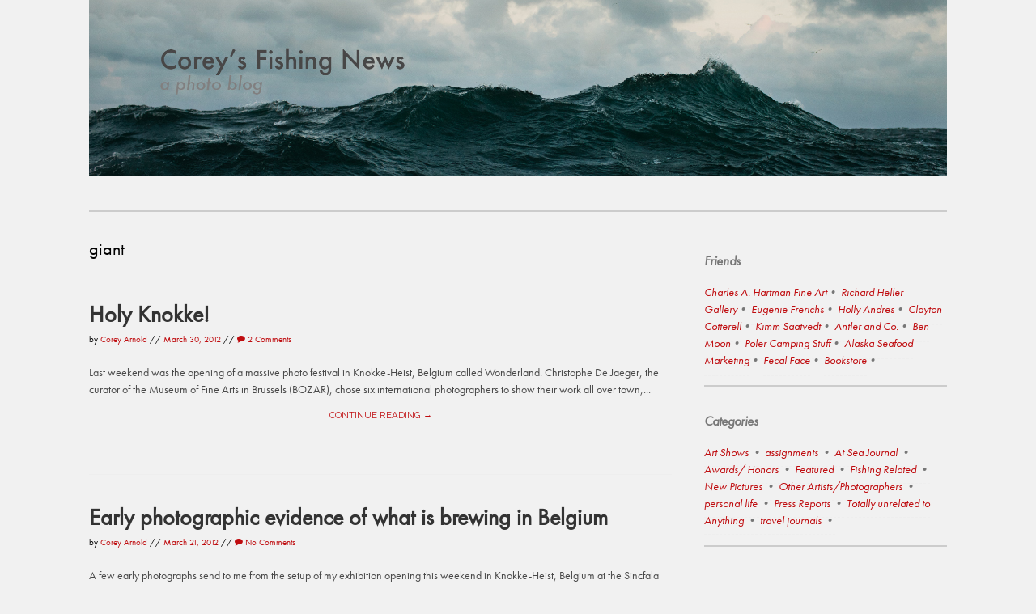

--- FILE ---
content_type: text/html; charset=UTF-8
request_url: https://blog.coreyfishes.com/tag/giant/
body_size: 6577
content:
<!DOCTYPE html>
<html lang="en-US">
<head>
    <meta charset="UTF-8">
    <meta name="viewport" content="width=device-width, initial-scale=1">
    <title>giant | Corey&#039;s Fishing News</title>
    <link rel="profile" href="http://gmpg.org/xfn/11">
    <link rel="pingback" href="https://blog.coreyfishes.com/xmlrpc.php">
    <script type="text/javascript" src="//use.typekit.net/qss0wrn.js"></script>
    <script type="text/javascript">try{Typekit.load();}catch(e){}</script>
    <meta name='robots' content='max-image-preview:large' />
	<style>img:is([sizes="auto" i], [sizes^="auto," i]) { contain-intrinsic-size: 3000px 1500px }</style>
	<link rel='dns-prefetch' href='//fonts.googleapis.com' />
<link rel="alternate" type="application/rss+xml" title="Corey&#039;s Fishing News &raquo; Feed" href="https://blog.coreyfishes.com/feed/" />
<link rel="alternate" type="application/rss+xml" title="Corey&#039;s Fishing News &raquo; Comments Feed" href="https://blog.coreyfishes.com/comments/feed/" />
<link rel="alternate" type="application/rss+xml" title="Corey&#039;s Fishing News &raquo; giant Tag Feed" href="https://blog.coreyfishes.com/tag/giant/feed/" />
<script type="text/javascript">
/* <![CDATA[ */
window._wpemojiSettings = {"baseUrl":"https:\/\/s.w.org\/images\/core\/emoji\/16.0.1\/72x72\/","ext":".png","svgUrl":"https:\/\/s.w.org\/images\/core\/emoji\/16.0.1\/svg\/","svgExt":".svg","source":{"concatemoji":"https:\/\/blog.coreyfishes.com\/wp-includes\/js\/wp-emoji-release.min.js?ver=6.8.3"}};
/*! This file is auto-generated */
!function(s,n){var o,i,e;function c(e){try{var t={supportTests:e,timestamp:(new Date).valueOf()};sessionStorage.setItem(o,JSON.stringify(t))}catch(e){}}function p(e,t,n){e.clearRect(0,0,e.canvas.width,e.canvas.height),e.fillText(t,0,0);var t=new Uint32Array(e.getImageData(0,0,e.canvas.width,e.canvas.height).data),a=(e.clearRect(0,0,e.canvas.width,e.canvas.height),e.fillText(n,0,0),new Uint32Array(e.getImageData(0,0,e.canvas.width,e.canvas.height).data));return t.every(function(e,t){return e===a[t]})}function u(e,t){e.clearRect(0,0,e.canvas.width,e.canvas.height),e.fillText(t,0,0);for(var n=e.getImageData(16,16,1,1),a=0;a<n.data.length;a++)if(0!==n.data[a])return!1;return!0}function f(e,t,n,a){switch(t){case"flag":return n(e,"\ud83c\udff3\ufe0f\u200d\u26a7\ufe0f","\ud83c\udff3\ufe0f\u200b\u26a7\ufe0f")?!1:!n(e,"\ud83c\udde8\ud83c\uddf6","\ud83c\udde8\u200b\ud83c\uddf6")&&!n(e,"\ud83c\udff4\udb40\udc67\udb40\udc62\udb40\udc65\udb40\udc6e\udb40\udc67\udb40\udc7f","\ud83c\udff4\u200b\udb40\udc67\u200b\udb40\udc62\u200b\udb40\udc65\u200b\udb40\udc6e\u200b\udb40\udc67\u200b\udb40\udc7f");case"emoji":return!a(e,"\ud83e\udedf")}return!1}function g(e,t,n,a){var r="undefined"!=typeof WorkerGlobalScope&&self instanceof WorkerGlobalScope?new OffscreenCanvas(300,150):s.createElement("canvas"),o=r.getContext("2d",{willReadFrequently:!0}),i=(o.textBaseline="top",o.font="600 32px Arial",{});return e.forEach(function(e){i[e]=t(o,e,n,a)}),i}function t(e){var t=s.createElement("script");t.src=e,t.defer=!0,s.head.appendChild(t)}"undefined"!=typeof Promise&&(o="wpEmojiSettingsSupports",i=["flag","emoji"],n.supports={everything:!0,everythingExceptFlag:!0},e=new Promise(function(e){s.addEventListener("DOMContentLoaded",e,{once:!0})}),new Promise(function(t){var n=function(){try{var e=JSON.parse(sessionStorage.getItem(o));if("object"==typeof e&&"number"==typeof e.timestamp&&(new Date).valueOf()<e.timestamp+604800&&"object"==typeof e.supportTests)return e.supportTests}catch(e){}return null}();if(!n){if("undefined"!=typeof Worker&&"undefined"!=typeof OffscreenCanvas&&"undefined"!=typeof URL&&URL.createObjectURL&&"undefined"!=typeof Blob)try{var e="postMessage("+g.toString()+"("+[JSON.stringify(i),f.toString(),p.toString(),u.toString()].join(",")+"));",a=new Blob([e],{type:"text/javascript"}),r=new Worker(URL.createObjectURL(a),{name:"wpTestEmojiSupports"});return void(r.onmessage=function(e){c(n=e.data),r.terminate(),t(n)})}catch(e){}c(n=g(i,f,p,u))}t(n)}).then(function(e){for(var t in e)n.supports[t]=e[t],n.supports.everything=n.supports.everything&&n.supports[t],"flag"!==t&&(n.supports.everythingExceptFlag=n.supports.everythingExceptFlag&&n.supports[t]);n.supports.everythingExceptFlag=n.supports.everythingExceptFlag&&!n.supports.flag,n.DOMReady=!1,n.readyCallback=function(){n.DOMReady=!0}}).then(function(){return e}).then(function(){var e;n.supports.everything||(n.readyCallback(),(e=n.source||{}).concatemoji?t(e.concatemoji):e.wpemoji&&e.twemoji&&(t(e.twemoji),t(e.wpemoji)))}))}((window,document),window._wpemojiSettings);
/* ]]> */
</script>
<style id='wp-emoji-styles-inline-css' type='text/css'>

	img.wp-smiley, img.emoji {
		display: inline !important;
		border: none !important;
		box-shadow: none !important;
		height: 1em !important;
		width: 1em !important;
		margin: 0 0.07em !important;
		vertical-align: -0.1em !important;
		background: none !important;
		padding: 0 !important;
	}
</style>
<link rel='stylesheet' id='wp-block-library-css' href='https://blog.coreyfishes.com/wp-includes/css/dist/block-library/style.min.css?ver=6.8.3' type='text/css' media='all' />
<style id='classic-theme-styles-inline-css' type='text/css'>
/*! This file is auto-generated */
.wp-block-button__link{color:#fff;background-color:#32373c;border-radius:9999px;box-shadow:none;text-decoration:none;padding:calc(.667em + 2px) calc(1.333em + 2px);font-size:1.125em}.wp-block-file__button{background:#32373c;color:#fff;text-decoration:none}
</style>
<style id='global-styles-inline-css' type='text/css'>
:root{--wp--preset--aspect-ratio--square: 1;--wp--preset--aspect-ratio--4-3: 4/3;--wp--preset--aspect-ratio--3-4: 3/4;--wp--preset--aspect-ratio--3-2: 3/2;--wp--preset--aspect-ratio--2-3: 2/3;--wp--preset--aspect-ratio--16-9: 16/9;--wp--preset--aspect-ratio--9-16: 9/16;--wp--preset--color--black: #000000;--wp--preset--color--cyan-bluish-gray: #abb8c3;--wp--preset--color--white: #ffffff;--wp--preset--color--pale-pink: #f78da7;--wp--preset--color--vivid-red: #cf2e2e;--wp--preset--color--luminous-vivid-orange: #ff6900;--wp--preset--color--luminous-vivid-amber: #fcb900;--wp--preset--color--light-green-cyan: #7bdcb5;--wp--preset--color--vivid-green-cyan: #00d084;--wp--preset--color--pale-cyan-blue: #8ed1fc;--wp--preset--color--vivid-cyan-blue: #0693e3;--wp--preset--color--vivid-purple: #9b51e0;--wp--preset--gradient--vivid-cyan-blue-to-vivid-purple: linear-gradient(135deg,rgba(6,147,227,1) 0%,rgb(155,81,224) 100%);--wp--preset--gradient--light-green-cyan-to-vivid-green-cyan: linear-gradient(135deg,rgb(122,220,180) 0%,rgb(0,208,130) 100%);--wp--preset--gradient--luminous-vivid-amber-to-luminous-vivid-orange: linear-gradient(135deg,rgba(252,185,0,1) 0%,rgba(255,105,0,1) 100%);--wp--preset--gradient--luminous-vivid-orange-to-vivid-red: linear-gradient(135deg,rgba(255,105,0,1) 0%,rgb(207,46,46) 100%);--wp--preset--gradient--very-light-gray-to-cyan-bluish-gray: linear-gradient(135deg,rgb(238,238,238) 0%,rgb(169,184,195) 100%);--wp--preset--gradient--cool-to-warm-spectrum: linear-gradient(135deg,rgb(74,234,220) 0%,rgb(151,120,209) 20%,rgb(207,42,186) 40%,rgb(238,44,130) 60%,rgb(251,105,98) 80%,rgb(254,248,76) 100%);--wp--preset--gradient--blush-light-purple: linear-gradient(135deg,rgb(255,206,236) 0%,rgb(152,150,240) 100%);--wp--preset--gradient--blush-bordeaux: linear-gradient(135deg,rgb(254,205,165) 0%,rgb(254,45,45) 50%,rgb(107,0,62) 100%);--wp--preset--gradient--luminous-dusk: linear-gradient(135deg,rgb(255,203,112) 0%,rgb(199,81,192) 50%,rgb(65,88,208) 100%);--wp--preset--gradient--pale-ocean: linear-gradient(135deg,rgb(255,245,203) 0%,rgb(182,227,212) 50%,rgb(51,167,181) 100%);--wp--preset--gradient--electric-grass: linear-gradient(135deg,rgb(202,248,128) 0%,rgb(113,206,126) 100%);--wp--preset--gradient--midnight: linear-gradient(135deg,rgb(2,3,129) 0%,rgb(40,116,252) 100%);--wp--preset--font-size--small: 13px;--wp--preset--font-size--medium: 20px;--wp--preset--font-size--large: 36px;--wp--preset--font-size--x-large: 42px;--wp--preset--spacing--20: 0.44rem;--wp--preset--spacing--30: 0.67rem;--wp--preset--spacing--40: 1rem;--wp--preset--spacing--50: 1.5rem;--wp--preset--spacing--60: 2.25rem;--wp--preset--spacing--70: 3.38rem;--wp--preset--spacing--80: 5.06rem;--wp--preset--shadow--natural: 6px 6px 9px rgba(0, 0, 0, 0.2);--wp--preset--shadow--deep: 12px 12px 50px rgba(0, 0, 0, 0.4);--wp--preset--shadow--sharp: 6px 6px 0px rgba(0, 0, 0, 0.2);--wp--preset--shadow--outlined: 6px 6px 0px -3px rgba(255, 255, 255, 1), 6px 6px rgba(0, 0, 0, 1);--wp--preset--shadow--crisp: 6px 6px 0px rgba(0, 0, 0, 1);}:where(.is-layout-flex){gap: 0.5em;}:where(.is-layout-grid){gap: 0.5em;}body .is-layout-flex{display: flex;}.is-layout-flex{flex-wrap: wrap;align-items: center;}.is-layout-flex > :is(*, div){margin: 0;}body .is-layout-grid{display: grid;}.is-layout-grid > :is(*, div){margin: 0;}:where(.wp-block-columns.is-layout-flex){gap: 2em;}:where(.wp-block-columns.is-layout-grid){gap: 2em;}:where(.wp-block-post-template.is-layout-flex){gap: 1.25em;}:where(.wp-block-post-template.is-layout-grid){gap: 1.25em;}.has-black-color{color: var(--wp--preset--color--black) !important;}.has-cyan-bluish-gray-color{color: var(--wp--preset--color--cyan-bluish-gray) !important;}.has-white-color{color: var(--wp--preset--color--white) !important;}.has-pale-pink-color{color: var(--wp--preset--color--pale-pink) !important;}.has-vivid-red-color{color: var(--wp--preset--color--vivid-red) !important;}.has-luminous-vivid-orange-color{color: var(--wp--preset--color--luminous-vivid-orange) !important;}.has-luminous-vivid-amber-color{color: var(--wp--preset--color--luminous-vivid-amber) !important;}.has-light-green-cyan-color{color: var(--wp--preset--color--light-green-cyan) !important;}.has-vivid-green-cyan-color{color: var(--wp--preset--color--vivid-green-cyan) !important;}.has-pale-cyan-blue-color{color: var(--wp--preset--color--pale-cyan-blue) !important;}.has-vivid-cyan-blue-color{color: var(--wp--preset--color--vivid-cyan-blue) !important;}.has-vivid-purple-color{color: var(--wp--preset--color--vivid-purple) !important;}.has-black-background-color{background-color: var(--wp--preset--color--black) !important;}.has-cyan-bluish-gray-background-color{background-color: var(--wp--preset--color--cyan-bluish-gray) !important;}.has-white-background-color{background-color: var(--wp--preset--color--white) !important;}.has-pale-pink-background-color{background-color: var(--wp--preset--color--pale-pink) !important;}.has-vivid-red-background-color{background-color: var(--wp--preset--color--vivid-red) !important;}.has-luminous-vivid-orange-background-color{background-color: var(--wp--preset--color--luminous-vivid-orange) !important;}.has-luminous-vivid-amber-background-color{background-color: var(--wp--preset--color--luminous-vivid-amber) !important;}.has-light-green-cyan-background-color{background-color: var(--wp--preset--color--light-green-cyan) !important;}.has-vivid-green-cyan-background-color{background-color: var(--wp--preset--color--vivid-green-cyan) !important;}.has-pale-cyan-blue-background-color{background-color: var(--wp--preset--color--pale-cyan-blue) !important;}.has-vivid-cyan-blue-background-color{background-color: var(--wp--preset--color--vivid-cyan-blue) !important;}.has-vivid-purple-background-color{background-color: var(--wp--preset--color--vivid-purple) !important;}.has-black-border-color{border-color: var(--wp--preset--color--black) !important;}.has-cyan-bluish-gray-border-color{border-color: var(--wp--preset--color--cyan-bluish-gray) !important;}.has-white-border-color{border-color: var(--wp--preset--color--white) !important;}.has-pale-pink-border-color{border-color: var(--wp--preset--color--pale-pink) !important;}.has-vivid-red-border-color{border-color: var(--wp--preset--color--vivid-red) !important;}.has-luminous-vivid-orange-border-color{border-color: var(--wp--preset--color--luminous-vivid-orange) !important;}.has-luminous-vivid-amber-border-color{border-color: var(--wp--preset--color--luminous-vivid-amber) !important;}.has-light-green-cyan-border-color{border-color: var(--wp--preset--color--light-green-cyan) !important;}.has-vivid-green-cyan-border-color{border-color: var(--wp--preset--color--vivid-green-cyan) !important;}.has-pale-cyan-blue-border-color{border-color: var(--wp--preset--color--pale-cyan-blue) !important;}.has-vivid-cyan-blue-border-color{border-color: var(--wp--preset--color--vivid-cyan-blue) !important;}.has-vivid-purple-border-color{border-color: var(--wp--preset--color--vivid-purple) !important;}.has-vivid-cyan-blue-to-vivid-purple-gradient-background{background: var(--wp--preset--gradient--vivid-cyan-blue-to-vivid-purple) !important;}.has-light-green-cyan-to-vivid-green-cyan-gradient-background{background: var(--wp--preset--gradient--light-green-cyan-to-vivid-green-cyan) !important;}.has-luminous-vivid-amber-to-luminous-vivid-orange-gradient-background{background: var(--wp--preset--gradient--luminous-vivid-amber-to-luminous-vivid-orange) !important;}.has-luminous-vivid-orange-to-vivid-red-gradient-background{background: var(--wp--preset--gradient--luminous-vivid-orange-to-vivid-red) !important;}.has-very-light-gray-to-cyan-bluish-gray-gradient-background{background: var(--wp--preset--gradient--very-light-gray-to-cyan-bluish-gray) !important;}.has-cool-to-warm-spectrum-gradient-background{background: var(--wp--preset--gradient--cool-to-warm-spectrum) !important;}.has-blush-light-purple-gradient-background{background: var(--wp--preset--gradient--blush-light-purple) !important;}.has-blush-bordeaux-gradient-background{background: var(--wp--preset--gradient--blush-bordeaux) !important;}.has-luminous-dusk-gradient-background{background: var(--wp--preset--gradient--luminous-dusk) !important;}.has-pale-ocean-gradient-background{background: var(--wp--preset--gradient--pale-ocean) !important;}.has-electric-grass-gradient-background{background: var(--wp--preset--gradient--electric-grass) !important;}.has-midnight-gradient-background{background: var(--wp--preset--gradient--midnight) !important;}.has-small-font-size{font-size: var(--wp--preset--font-size--small) !important;}.has-medium-font-size{font-size: var(--wp--preset--font-size--medium) !important;}.has-large-font-size{font-size: var(--wp--preset--font-size--large) !important;}.has-x-large-font-size{font-size: var(--wp--preset--font-size--x-large) !important;}
:where(.wp-block-post-template.is-layout-flex){gap: 1.25em;}:where(.wp-block-post-template.is-layout-grid){gap: 1.25em;}
:where(.wp-block-columns.is-layout-flex){gap: 2em;}:where(.wp-block-columns.is-layout-grid){gap: 2em;}
:root :where(.wp-block-pullquote){font-size: 1.5em;line-height: 1.6;}
</style>
<link rel='stylesheet' id='sugarspice-fonts-css' href='//fonts.googleapis.com/css?family=Niconne%7CPT%2BSerif%3A400%2C700%7CRaleway%3A400%2C600&#038;subset=latin%2Clatin-ext&#038;ver=6.8.3' type='text/css' media='all' />
<link rel='stylesheet' id='sugarspice-style-css' href='https://blog.coreyfishes.com/wp-content/themes/corey-arnold/style.css?ver=6.8.3' type='text/css' media='all' />
<link rel='stylesheet' id='sugarspice-responsive-css' href='https://blog.coreyfishes.com/wp-content/themes/corey-arnold/responsive.css?ver=6.8.3' type='text/css' media='all' />
<link rel='stylesheet' id='sugarspice-icofont-css' href='https://blog.coreyfishes.com/wp-content/themes/corey-arnold/fonts/icofont.css?ver=6.8.3' type='text/css' media='all' />
<script type="text/javascript" src="https://blog.coreyfishes.com/wp-includes/js/jquery/jquery.min.js?ver=3.7.1" id="jquery-core-js"></script>
<script type="text/javascript" src="https://blog.coreyfishes.com/wp-includes/js/jquery/jquery-migrate.min.js?ver=3.4.1" id="jquery-migrate-js"></script>
<link rel="https://api.w.org/" href="https://blog.coreyfishes.com/wp-json/" /><link rel="alternate" title="JSON" type="application/json" href="https://blog.coreyfishes.com/wp-json/wp/v2/tags/586" /><link rel="EditURI" type="application/rsd+xml" title="RSD" href="https://blog.coreyfishes.com/xmlrpc.php?rsd" />
<meta name="generator" content="WordPress 6.8.3" />

<style>
a, a:visited {}
.entry-meta a { color:#797979; }
#nav-wrapper .ribbon-left, #nav-wrapper .ribbon-right { background-image: url("https://blog.coreyfishes.com/wp-content/themes/corey-arnold/images/ribbon-.png"); }a:hover, a:focus, nav#main-nav > ul > li > a:hover { color: rgba(, , , 0.7); }nav#main-nav > ul > li.current_page_item > a, nav#main-nav > ul > li.current_page_ancestor > a, nav#main-nav > ul > li.current-menu-item > a {}
.widget-title em {}
.widget_calendar table td#today {}
blockquote cite {}
blockquote { border-left-color: ;} {}
.button:hover, button:hover, a.social-icon:hover , input[type="submit"]:hover, input[type="reset"]:hover, input[type="button"]:hover { background: rgba(, , , 0.7);} </style>
<style type="text/css" id="custom-background-css">
body.custom-background { background-image: url("https://blog.coreyfishes.com/wp-content/themes/corey-arnold/images/bg.png"); background-position: left top; background-size: auto; background-repeat: repeat; background-attachment: fixed; }
</style>
	</head>

<body class="archive tag tag-giant tag-586 custom-background wp-theme-corey-arnold">
<div id="page" class="hfeed site">
	<!-- <header id="header" class="site-header" role="banner">
                <span id="website_link"><a href="http://www.coreyfishes.com" target="_blank">&#8213;&#8213; to corey's website</a></span>
	</header> --><!-- #header -->

	<div id="main" class="site-main">
                
                                    <div id="header_banner"><a href="https://blog.coreyfishes.com/"><img src="https://blog.coreyfishes.com/wp-content/themes/corey-arnold/images/header_image2.jpg"/></a></div>
                
	<div id="primary" class="content-area">  

		
			<header class="page-header">
				<h1 class="page-title">
					giant				</h1>
							</header><!-- .page-header -->

						
				
<article id="post-1159" class="excerpt cf post-1159 post type-post status-publish format-standard hentry category-art-shows category-awards-honors category-press-reports category-travel-journals tag-576 tag-belgium tag-canvas tag-foto tag-fotofestival tag-giant tag-heist tag-knokke tag-knokke-heist tag-mural tag-photography tag-prints">
    <div class="post-thumbnail">
        </div>
	<header class="entry-header">
		<h1 class="entry-title"><a href="https://blog.coreyfishes.com/2012/03/30/holy-knokke/" rel="bookmark">Holy Knokke!</a></h1>

				<div class="entry-meta">
			<span class="byline"> by <span class="author vcard"><a href="https://blog.coreyfishes.com/author/coreycoreyfishescom/" title="View all posts by Corey Arnold" rel="author" class="fn">Corey Arnold</a></span></span> // <span class="posted-on"><a href="https://blog.coreyfishes.com/2012/03/30/holy-knokke/" title="1:39 pm" rel="bookmark"><time class="entry-date published updated" datetime="2012-03-30T13:39:32-07:00">March 30, 2012</time></a></span> // <span class="comments"><a href="https://blog.coreyfishes.com/2012/03/30/holy-knokke/#comments"><i class="icon-comment"></i> 2 Comments</a></span>		</div><!-- .entry-meta -->
			</header><!-- .entry-header -->

	<div class="entry-summary">
		Last weekend was the opening of a massive photo festival in Knokke-Heist, Belgium called Wonderland. Christophe De Jaeger, the curator of the Museum of Fine Arts in Brussels (BOZAR), chose six international photographers to show their work all over town,...        <a class="more-link entry-meta" href="https://blog.coreyfishes.com/2012/03/30/holy-knokke/">Continue reading &rarr;</a>
        
			</div><!-- .entry-summary -->

</article><!-- #post-## -->

			
				
<article id="post-1144" class="excerpt cf post-1144 post type-post status-publish format-standard hentry category-art-shows category-awards-honors category-press-reports tag-american tag-art tag-billboard tag-brussels tag-coastal tag-commercial tag-coreyfishes tag-deadliest-catch tag-exhibition tag-fish tag-fisherman tag-fishing tag-giant tag-panel tag-photographer tag-photos tag-town tag-work">
    <div class="post-thumbnail">
        </div>
	<header class="entry-header">
		<h1 class="entry-title"><a href="https://blog.coreyfishes.com/2012/03/21/early-photographic-evidence-of-what-is-brewing-in-belgium/" rel="bookmark">Early photographic evidence of what is brewing in Belgium</a></h1>

				<div class="entry-meta">
			<span class="byline"> by <span class="author vcard"><a href="https://blog.coreyfishes.com/author/coreycoreyfishescom/" title="View all posts by Corey Arnold" rel="author" class="fn">Corey Arnold</a></span></span> // <span class="posted-on"><a href="https://blog.coreyfishes.com/2012/03/21/early-photographic-evidence-of-what-is-brewing-in-belgium/" title="8:02 am" rel="bookmark"><time class="entry-date published updated" datetime="2012-03-21T08:02:40-07:00">March 21, 2012</time></a></span> // <span class="comments"><a href="https://blog.coreyfishes.com/2012/03/21/early-photographic-evidence-of-what-is-brewing-in-belgium/#respond"><i class="icon-comment"></i> No Comments</a></span>		</div><!-- .entry-meta -->
			</header><!-- .entry-header -->

	<div class="entry-summary">
		A few early photographs send to me from the setup of my exhibition opening this weekend in Knokke-Heist, Belgium at the Sincfala Museum. There will be about 25 more of these big ones! Foto Festival Knokke-Heist        <a class="more-link entry-meta" href="https://blog.coreyfishes.com/2012/03/21/early-photographic-evidence-of-what-is-brewing-in-belgium/">Continue reading &rarr;</a>
        
			</div><!-- .entry-summary -->

</article><!-- #post-## -->

			
			
		
	</div><!-- #primary -->

                        
        <div id="sidebar" class="widget-area" role="complementary">
        
            <aside id="nav_menu-3" class="widget widget_nav_menu"><h3 class="widget-title"><span>Friends</span></h3><div class="menu-friends-container"><ul id="menu-friends" class="menu"><li id="menu-item-2086" class="menu-item menu-item-type-custom menu-item-object-custom menu-item-2086"><a href="http://hartmanfineart.net">Charles A. Hartman Fine Art</a></li>
<li id="menu-item-2087" class="menu-item menu-item-type-custom menu-item-object-custom menu-item-2087"><a href="http://richardhellergallery.com">Richard Heller Gallery</a></li>
<li id="menu-item-2051" class="menu-item menu-item-type-custom menu-item-object-custom menu-item-2051"><a href="http://eugeniefrerichs.com">Eugenie Frerichs</a></li>
<li id="menu-item-2084" class="menu-item menu-item-type-custom menu-item-object-custom menu-item-2084"><a href="http://hollyandres.com">Holly Andres</a></li>
<li id="menu-item-2085" class="menu-item menu-item-type-custom menu-item-object-custom menu-item-2085"><a href="http://claytoncotterell.com">Clayton Cotterell</a></li>
<li id="menu-item-2039" class="menu-item menu-item-type-custom menu-item-object-custom menu-item-2039"><a href="http://kimm.no">Kimm Saatvedt</a></li>
<li id="menu-item-2080" class="menu-item menu-item-type-custom menu-item-object-custom menu-item-2080"><a href="http://antlerandco.com">Antler and Co.</a></li>
<li id="menu-item-2088" class="menu-item menu-item-type-custom menu-item-object-custom menu-item-2088"><a href="http://benmoon.com">Ben Moon</a></li>
<li id="menu-item-2081" class="menu-item menu-item-type-custom menu-item-object-custom menu-item-2081"><a href="http://polerstuff.com">Poler Camping Stuff</a></li>
<li id="menu-item-2082" class="menu-item menu-item-type-custom menu-item-object-custom menu-item-2082"><a href="http://alaskaseafood.org">Alaska Seafood Marketing</a></li>
<li id="menu-item-2083" class="menu-item menu-item-type-custom menu-item-object-custom menu-item-2083"><a href="http://fecalface.com">Fecal Face</a></li>
<li id="menu-item-2089" class="menu-item menu-item-type-custom menu-item-object-custom menu-item-2089"><a href="http://coreyfishes.bigcartel.com">Bookstore</a></li>
</ul></div></aside><aside id="categories-2" class="widget widget_categories"><h3 class="widget-title"><span>Categories</span></h3>
			<ul>
					<li class="cat-item cat-item-3"><a href="https://blog.coreyfishes.com/category/art-shows/">Art Shows</a>
</li>
	<li class="cat-item cat-item-46"><a href="https://blog.coreyfishes.com/category/assignments/">assignments</a>
</li>
	<li class="cat-item cat-item-10"><a href="https://blog.coreyfishes.com/category/at-sea-journal/">At Sea Journal</a>
</li>
	<li class="cat-item cat-item-54"><a href="https://blog.coreyfishes.com/category/awards-honors/">Awards/ Honors</a>
</li>
	<li class="cat-item cat-item-818"><a href="https://blog.coreyfishes.com/category/featured/">Featured</a>
</li>
	<li class="cat-item cat-item-25"><a href="https://blog.coreyfishes.com/category/fishing-related/">Fishing Related</a>
</li>
	<li class="cat-item cat-item-90"><a href="https://blog.coreyfishes.com/category/new-pictures/">New Pictures</a>
</li>
	<li class="cat-item cat-item-12"><a href="https://blog.coreyfishes.com/category/other-artistsphotographers/">Other Artists/Photographers</a>
</li>
	<li class="cat-item cat-item-49"><a href="https://blog.coreyfishes.com/category/personal-life/">personal life</a>
</li>
	<li class="cat-item cat-item-11"><a href="https://blog.coreyfishes.com/category/press-reports/">Press Reports</a>
</li>
	<li class="cat-item cat-item-1"><a href="https://blog.coreyfishes.com/category/totally-unrelated-to-anything/">Totally unrelated to Anything</a>
</li>
	<li class="cat-item cat-item-47"><a href="https://blog.coreyfishes.com/category/travel-journals/">travel journals</a>
</li>
			</ul>

			</aside>        
        </div><!-- #sidebar -->
        
            </div><!-- #main -->
                </div><!-- #page -->

        <footer id="footer" class="site-footer" role="contentinfo">
                        <div class="site-info">
                                <a href="http://wordpress.org/" rel="generator">Proudly powered by WordPress</a>
                <span class="sep"> | </span>
            </div><!-- .site-info -->
        </footer>

<script type="speculationrules">
{"prefetch":[{"source":"document","where":{"and":[{"href_matches":"\/*"},{"not":{"href_matches":["\/wp-*.php","\/wp-admin\/*","\/wp-content\/uploads\/*","\/wp-content\/*","\/wp-content\/plugins\/*","\/wp-content\/themes\/corey-arnold\/*","\/*\\?(.+)"]}},{"not":{"selector_matches":"a[rel~=\"nofollow\"]"}},{"not":{"selector_matches":".no-prefetch, .no-prefetch a"}}]},"eagerness":"conservative"}]}
</script>
<script type="text/javascript" src="https://blog.coreyfishes.com/wp-content/themes/corey-arnold/js/skip-link-focus-fix.js?ver=20130115" id="sugarspice-skip-link-focus-fix-js"></script>
<script type="text/javascript" src="https://blog.coreyfishes.com/wp-content/themes/corey-arnold/js/modernizr.min.js?ver=2.6.2" id="modernizr-js"></script>
<script type="text/javascript" src="https://blog.coreyfishes.com/wp-content/themes/corey-arnold/js/tinynav.min.js?ver=1.1" id="tinynav-js"></script>
<script type="text/javascript" src="https://blog.coreyfishes.com/wp-content/themes/corey-arnold/js/jquery.flexslider-min.js?ver=2.2.0" id="sugarspice-flexslider-js"></script>
        <script>     
       
        jQuery(document).ready(function($) {   
            $('.widget-title').each(function() {
                var $this = $(this);
                $this.html($this.html().replace(/(\S+)\s*$/, '<em>$1</em>'));
            });
            $('#reply-title').addClass('section-title').wrapInner('<span></span>');
            
            if( $('.flexslider').length ) {
                $('.flexslider').flexslider({ directionNav: false, pauseOnAction: false, });
                $('.flex-control-nav').each(function(){
                    var $this = $(this);                
                    var width = '-'+ ($this.width() / 2) +'px';
                    console.log($this.width());
                    $this.css('margin-left', width);
                }); 
            }
            
            $("#nav").tinyNav({header: 'Menu'});
        });
        </script>
    
</body>

<script type="text/javascript" src="https://blog.coreyfishes.com/wp-content/themes/corey-arnold/js/corey.js"></script>

</html>

--- FILE ---
content_type: text/javascript
request_url: https://blog.coreyfishes.com/wp-content/themes/corey-arnold/js/corey.js
body_size: -33
content:
// corey's js //

var $ = jQuery;

$('.ce_image').mouseenter(function (){
    $(this).find('.tint').fadeTo(100,.2);
}).mouseleave(function(){
    $(this).find('.tint').fadeTo(100,0);
});

$('.icon').mouseenter(function() {
  $(this).fadeTo(100,1);
}).mouseleave(function() {
  $(this).fadeTo(100,.75);
});

$('.share-trigger').mouseenter(function(){
	$(this).prev('.ssba').find('div:first-child').fadeIn();
	$(this).hide();
});
$('.ssba div:first-child').mouseleave(function(){
	$('.ssba div:first-child').hide();
	$('.share-trigger').show();
}); 

$('.home_banner').click(function(){
	$('body').animate({
		scrollTop: 700
	}, 1000);
});